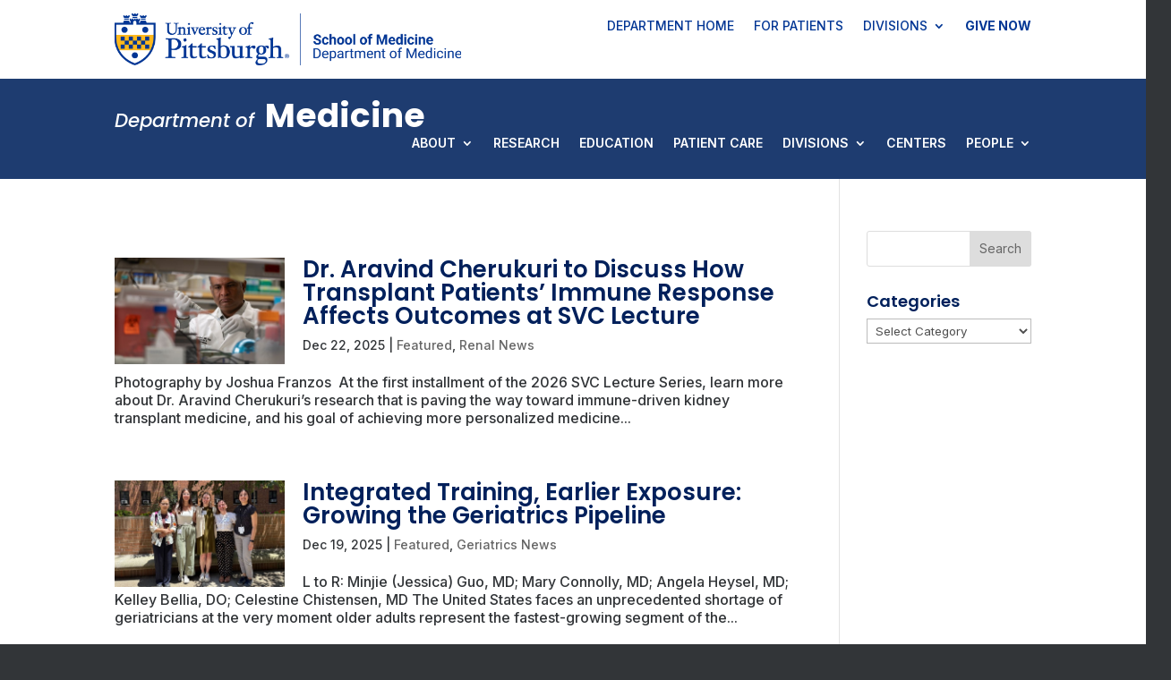

--- FILE ---
content_type: text/css
request_url: https://dom.pitt.edu/wp-content/cache/wpfc-minified/9krj9zfp/9x0ux.css
body_size: 522
content:
#top-menu li.mega-menu > ul > li:nth-of-type(5n) {
clear: none;
}
#top-menu li.mega-menu > ul > li:nth-of-type(6n) {
clear: none;
}
#top-menu li.mega-menu > ul > li {
width: 50%;
margin: 0;
}    .et_pb_posts .et_pb_post a img, 
.archive .et_pb_post a img, 
.search .et_pb_post a img {
max-width: 210px!important;
float: left;
padding-right: 20px;}
@media only screen and (max-width: 980px) {
.et_pb_posts .et_pb_post a img, 
.archive .et_pb_post a img, 
.search .et_pb_post a img{
float:none;
max-width: 250px!important;}}

--- FILE ---
content_type: text/css
request_url: https://dom.pitt.edu/wp-content/et-cache/author/1/et-divi-dynamic-tb-663-tb-702-late.css
body_size: 623
content:
@font-face{font-family:ETmodules;font-display:block;src:url(//dom.pitt.edu/wp-content/themes/Divi/core/admin/fonts/modules/social/modules.eot);src:url(//dom.pitt.edu/wp-content/themes/Divi/core/admin/fonts/modules/social/modules.eot?#iefix) format("embedded-opentype"),url(//dom.pitt.edu/wp-content/themes/Divi/core/admin/fonts/modules/social/modules.woff) format("woff"),url(//dom.pitt.edu/wp-content/themes/Divi/core/admin/fonts/modules/social/modules.ttf) format("truetype"),url(//dom.pitt.edu/wp-content/themes/Divi/core/admin/fonts/modules/social/modules.svg#ETmodules) format("svg");font-weight:400;font-style:normal}